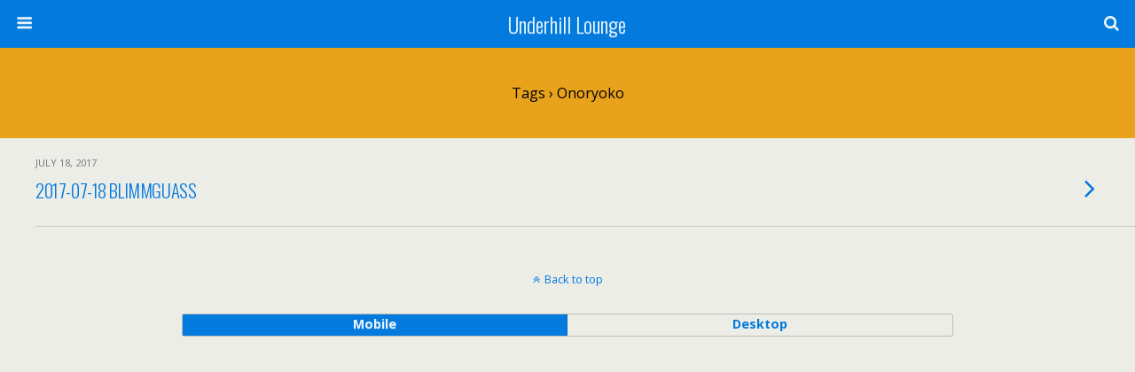

--- FILE ---
content_type: text/javascript
request_url: https://underhill-lounge.flannestad.com/wp-content/plugins/wptouch/themes/foundation/modules/base/base.min.js?ver=07078a97d66756f213dbca3e379bf084
body_size: 1398
content:
function wptouchFdnEscFrames(){window.top!=window.self&&"-1"==window.top.location.pathname.indexOf("customize.php")&&(window.top.location=self.location.href)}function wptouchFdnIfFixed(){wptouchFdnHasFixedPos()&&jQuery("body").addClass("has-fixed")}function wptouchFdnBindBackButtons(t){void 0===t&&(t=".back-button"),jQuery(t).on("click",function(t){history.back(),t.preventDefault()})}function wptouchFdnBindFwdButtons(t){void 0===t&&(t=".fwd-button"),jQuery(t).on("click",function(t){history.forward(),t.preventDefault()})}function wptouchFdnCenterImages(t,e){jQuery(t).each(function(){!jQuery(this).hasClass("aligncenter")&&jQuery(this).width()>e&&jQuery(this).not(".post-thumbnail").addClass("aligncenter")})}function wptouchFdnSetupSlideToggles(){jQuery(".slide-toggle").each(function(){var t=jQuery(this).attr("data-effect-target");wptouchFdnSlideToggle(this,"#"+t,500)})}function wptouchFdnUpdateDevice(){var t=jQuery("body");document.body.clientWidth<768&&!t.hasClass("smartphone")?(t.addClass("smartphone").removeClass("tablet"),wptouchCreateCookie("wptouch-device-type","smartphone",365)):768<=document.body.clientWidth&&!t.hasClass("tablet")&&(t.addClass("tablet").removeClass("smartphone"),wptouchCreateCookie("wptouch-device-type","tablet",365))}function wptouchFdnUpdateOrientation(){var t=jQuery("body");t.hasClass("smartphone")&&(document.body.clientWidth<480?(t.addClass("portrait").removeClass("landscape"),wptouchCreateCookie("wptouch-device-orientation","portrait",365)):(t.addClass("landscape").removeClass("portrait"),wptouchCreateCookie("wptouch-device-orientation","landscape",365))),t.hasClass("tablet")&&(document.body.clientWidth<1024?(t.addClass("portrait").removeClass("landscape"),wptouchCreateCookie("wptouch-device-orientation","portrait",365)):(t.addClass("landscape").removeClass("portrait"),wptouchCreateCookie("wptouch-device-orientation","landscape",365)))}function wptouchFdnDoDeviceAndOrientationListener(){jQuery(window).on("resize",function(){wptouchFdnUpdateDevice(),wptouchFdnUpdateOrientation()}).resize()}function wptouchFdnSetupBackToTopLinks(){jQuery("body").on("click",".back-to-top",function(t){jQuery("body, html").animate({scrollTop:jQuery("body").offset().top},550),t.preventDefault()})}function wptouchFdnSetupShowHideToggles(){jQuery(".show-hide-toggle").each(function(){var o=jQuery(this).attr("data-effect-target"),n=jQuery(this).attr("data-effect-close"),i=jQuery(this).prop("id");jQuery(this).on("click",function(t){if(void 0!==n){var e=jQuery("#"+n).attr("data-source-click");void 0!==e&&(jQuery("#"+e).removeClass("toggle-open"),jQuery("#"+n).data("data-source-click","")),jQuery("#"+n).hide()}jQuery(this).toggleClass("toggle-open"),jQuery(t.target).hasClass("menu-btn")&&jQuery(".pushit").hasClass("slideout-menu")||jQuery("#"+o).attr("data-source-click",i).webkitSlideToggle(),t.preventDefault(),jQuery(t.target).hasClass("menu-btn")&&jQuery(".pushit").hasClass("slideout-menu")&&"menu-toggle"==jQuery(this).attr("id")||t.stopImmediatePropagation()})})}function wptouchFdnSwitchToggle(){jQuery("#switch").on("click",".off",function(){jQuery(".on").removeClass("active"),jQuery(this).addClass("active")})}function wptouchFdnHandleShortcode(){navigator.standalone||jQuery(".wptouch-shortcode-mobile-only").show()}function wptouchFdnSetupjQuery(){jQuery.fn.opacityToggle=function(t,e,o){return this.animate({opacity:"toggle"},t,e,o)},jQuery.fn.webkitSlideToggle=function(){this.toggle()},jQuery.fn.viewportCenter=function(){return this.css("position","absolute"),this.css("top",(jQuery(window).height()-this.outerHeight())/3+jQuery(window).scrollTop()+"px"),this.css("left",(jQuery(window).width()-this.outerWidth())/2+jQuery(window).scrollLeft()+"px"),this},jQuery(function(){var t=1;jQuery("input, select, textarea").each(function(){"hidden"!=this.type&&(jQuery(this).attr("tabindex",t),t++)})})}function wptouchFdnSetupWPML(){var e=jQuery("#wpml-language-chooser select");e.length&&e.change(function(){var t=e.val();document.location.href=t})}function wptouchFdnBaseReady(){wptouchFdnEscFrames(),wptouchFdnIfFixed(),wptouchFdnBindBackButtons(),wptouchFdnBindFwdButtons(),wptouchFdnCenterImages(".post img, .wp-caption",105),wptouchFdnSetupSlideToggles(),wptouchFdnDoDeviceAndOrientationListener(),wptouchFdnSetupBackToTopLinks(),wptouchFdnSetupShowHideToggles(),wptouchFdnSwitchToggle(),wptouchFdnHandleShortcode(),wptouchFdnSetupjQuery(),wptouchFdnSetupWPML()}jQuery(document).ready(function(){wptouchFdnBaseReady()});

--- FILE ---
content_type: application/javascript; charset=utf-8
request_url: https://darkvisitors.com/tracker.js?project_key=bbd24532-0c66-4a12-8e41-01386d62b37f
body_size: 1915
content:

(function() {
    function getObjectWithLowercasedKeys(object) {
        return Object.keys(object).reduce((reduction, key) => {
            reduction[key.toLowerCase()] = object[key]
            return reduction
        }, {})
    }

    function getSignatureAgentForHTTPHeaders(httpHeaders) {
        return getObjectWithLowercasedKeys(httpHeaders)["signature-agent"]
    }

    function getUserAgentStringForHTTPHeaders(httpHeaders) {
        return getObjectWithLowercasedKeys(httpHeaders)["user-agent"]
    }

    function getUTMSource() {
        const urlParams = new URLSearchParams(window.location.search)
        const utmSource = urlParams.get("utm_source")
        return utmSource != null ? utmSource : undefined
    }

    function getSanitizedDomain(text) {
        if (text.includes(".")) {
            if (text.includes("http")) {
                return new URL(text).hostname.replace("www.", "")
            } else {
                let domain = text

                domain = domain.split("/")[0]

                domain = domain.split("?")[0]

                if (domain.includes("www.")) {
                    domain = domain.split("www.")[1]
                }

                return domain
            }
        } else {
            throw new Error()
        }
    }

    function getIsAgentVisitQualified() {
        const signatureAgent = getSignatureAgentForHTTPHeaders({"host":"app-jphkab33wa-uc.a.run.app","accept":"*/*","accept-language":"","cache-control":"private, no-store","cdn-loop":"Fastly, Fastly","fastly-client":"1","fastly-client-ip":"18.116.28.216","fastly-ff":"s48hDkrIORDrAz3sjuyh5gIWcInqIjSROZ47KAY+w/I=!CMH!cache-cmh1290046-CMH, s48hDkrIORDrAz3sjuyh5gIWcInqIjSROZ47KAY+w/I=!CMH!cache-cmh1290130-CMH","fastly-orig-accept-encoding":"gzip, deflate, br","fastly-ssl":"1","fastly-temp-xff":"18.116.28.216, 18.116.28.216","pragma":"no-cache","referer":"https://underhill-lounge.flannestad.com/tag/onoryoko/","sec-fetch-dest":"script","sec-fetch-mode":"no-cors","sec-fetch-site":"cross-site","via":"1.1 Firebase Hosting","x-country-code":"US","x-firebase-channel":"live","x-firebase-hosting-channel":"live","x-forwarded-for":"18.116.28.216,74.125.212.2","x-forwarded-host":"darkvisitors.com","x-forwarded-server":"cache-cmh1290046-CMH","x-forwarded-url":"/tracker.js?project_key=bbd24532-0c66-4a12-8e41-01386d62b37f","x-timer":"S1769223062.169146,VS0","x-varnish":"2395816914, 1045508014","user-agent":"Mozilla/5.0 (Macintosh; Intel Mac OS X 10_15_7) AppleWebKit/537.36 (KHTML, like Gecko) Chrome/131.0.0.0 Safari/537.36; ClaudeBot/1.0; +claudebot@anthropic.com)","x-cloud-trace-context":"fff20fa764d661ee63b2ab5565bfdc00/3386364037108742294","x-forwarded-proto":"https","traceparent":"00-fff20fa764d661ee63b2ab5565bfdc00-2efec82668063896-00","forwarded":"for=\"74.125.212.2\";proto=https","accept-encoding":"br, gzip"})
        const userAgentString = getUserAgentStringForHTTPHeaders({"host":"app-jphkab33wa-uc.a.run.app","accept":"*/*","accept-language":"","cache-control":"private, no-store","cdn-loop":"Fastly, Fastly","fastly-client":"1","fastly-client-ip":"18.116.28.216","fastly-ff":"s48hDkrIORDrAz3sjuyh5gIWcInqIjSROZ47KAY+w/I=!CMH!cache-cmh1290046-CMH, s48hDkrIORDrAz3sjuyh5gIWcInqIjSROZ47KAY+w/I=!CMH!cache-cmh1290130-CMH","fastly-orig-accept-encoding":"gzip, deflate, br","fastly-ssl":"1","fastly-temp-xff":"18.116.28.216, 18.116.28.216","pragma":"no-cache","referer":"https://underhill-lounge.flannestad.com/tag/onoryoko/","sec-fetch-dest":"script","sec-fetch-mode":"no-cors","sec-fetch-site":"cross-site","via":"1.1 Firebase Hosting","x-country-code":"US","x-firebase-channel":"live","x-firebase-hosting-channel":"live","x-forwarded-for":"18.116.28.216,74.125.212.2","x-forwarded-host":"darkvisitors.com","x-forwarded-server":"cache-cmh1290046-CMH","x-forwarded-url":"/tracker.js?project_key=bbd24532-0c66-4a12-8e41-01386d62b37f","x-timer":"S1769223062.169146,VS0","x-varnish":"2395816914, 1045508014","user-agent":"Mozilla/5.0 (Macintosh; Intel Mac OS X 10_15_7) AppleWebKit/537.36 (KHTML, like Gecko) Chrome/131.0.0.0 Safari/537.36; ClaudeBot/1.0; +claudebot@anthropic.com)","x-cloud-trace-context":"fff20fa764d661ee63b2ab5565bfdc00/3386364037108742294","x-forwarded-proto":"https","traceparent":"00-fff20fa764d661ee63b2ab5565bfdc00-2efec82668063896-00","forwarded":"for=\"74.125.212.2\";proto=https","accept-encoding":"br, gzip"})
        const userAgentData = navigator.userAgentData ? JSON.parse(JSON.stringify(navigator.userAgentData)) : undefined

        const hasWebdriver = navigator.webdriver
        const isHeadless = userAgentString.toLowerCase().includes("headless") || navigator.userAgent.toLowerCase().includes("headless") || (userAgentData && userAgentData.brands.find((brandItem) => {
            return brandItem.brand.toLowerCase().includes("headless")
        }))
        const isChromium = userAgentData && userAgentData.brands.length == 2 && userAgentData.brands.find((brandItem) => {
            return brandItem.brand.toLowerCase().includes("chromium")
        }) && userAgentData.brands.find((brandItem) => {
            return brandItem.brand.toLowerCase().includes("not") && brandItem.brand.toLowerCase().includes("brand")
        })
        const isDarkVisitor = userAgentString.toLowerCase().includes("dark visitor") || navigator.userAgent.toLowerCase().includes("dark visitor")

        return signatureAgent || hasWebdriver || isHeadless || isChromium || isDarkVisitor
    }

    function getIsReferralVisitQualified() {
        const utmSource = getUTMSource()

        if (document.referrer != "") {
            const sanitizedReferrerDomain = getSanitizedDomain(document.referrer)
            return ["chat.deepseek.com","copilot.microsoft.com","meta.ai","gemini.google.com","claude.ai","chat.mistral.ai","chatgpt.com","perplexity.ai"].some((referrerDomain) => {
                return sanitizedReferrerDomain.includes(referrerDomain)
            })
        } else if (utmSource) {
            return ["chat.deepseek.com","copilot.microsoft.com","meta.ai","gemini.google.com","claude.ai","chat.mistral.ai","chatgpt.com","perplexity.ai"].some((referrerDomain) => {
                return utmSource.includes(referrerDomain)
            })
        } else {
            return false
        }
    }
    
    if (!window.__darkVisitorsDidTrackCurrentVisit && (getIsAgentVisitQualified() || getIsReferralVisitQualified())) {
        window.__darkVisitorsDidTrackCurrentVisit = true
        
        fetch("https://darkvisitors.com/track", {
            method: "POST",
            headers: {
                "Content-Type": "application/json"
            }, 
            body: JSON.stringify({
                project_key: "bbd24532-0c66-4a12-8e41-01386d62b37f",
                tracker_request_headers: {"host":"app-jphkab33wa-uc.a.run.app","accept":"*/*","accept-language":"","cache-control":"private, no-store","cdn-loop":"Fastly, Fastly","fastly-client":"1","fastly-client-ip":"18.116.28.216","fastly-ff":"s48hDkrIORDrAz3sjuyh5gIWcInqIjSROZ47KAY+w/I=!CMH!cache-cmh1290046-CMH, s48hDkrIORDrAz3sjuyh5gIWcInqIjSROZ47KAY+w/I=!CMH!cache-cmh1290130-CMH","fastly-orig-accept-encoding":"gzip, deflate, br","fastly-ssl":"1","fastly-temp-xff":"18.116.28.216, 18.116.28.216","pragma":"no-cache","referer":"https://underhill-lounge.flannestad.com/tag/onoryoko/","sec-fetch-dest":"script","sec-fetch-mode":"no-cors","sec-fetch-site":"cross-site","via":"1.1 Firebase Hosting","x-country-code":"US","x-firebase-channel":"live","x-firebase-hosting-channel":"live","x-forwarded-for":"18.116.28.216,74.125.212.2","x-forwarded-host":"darkvisitors.com","x-forwarded-server":"cache-cmh1290046-CMH","x-forwarded-url":"/tracker.js?project_key=bbd24532-0c66-4a12-8e41-01386d62b37f","x-timer":"S1769223062.169146,VS0","x-varnish":"2395816914, 1045508014","user-agent":"Mozilla/5.0 (Macintosh; Intel Mac OS X 10_15_7) AppleWebKit/537.36 (KHTML, like Gecko) Chrome/131.0.0.0 Safari/537.36; ClaudeBot/1.0; +claudebot@anthropic.com)","x-cloud-trace-context":"fff20fa764d661ee63b2ab5565bfdc00/3386364037108742294","x-forwarded-proto":"https","traceparent":"00-fff20fa764d661ee63b2ab5565bfdc00-2efec82668063896-00","forwarded":"for=\"74.125.212.2\";proto=https","accept-encoding":"br, gzip"},
                path: window.location.pathname,
                referrer: document.referrer != "" ? document.referrer : getUTMSource(),
                browser_screen: {
                    width: screen.width,
                    height: screen.height,
                    availWidth: screen.availWidth,
                    availHeight: screen.availHeight,
                    colorDepth: screen.colorDepth,
                    pixelDepth: screen.pixelDepth
                },
                browser_navigator: {
                    appCodeName: navigator.appCodeName,
                    appName: navigator.appName,
                    appVersion: navigator.appVersion,
                    cookieEnabled: navigator.cookieEnabled,
                    deviceMemory: navigator.deviceMemory,
                    hardwareConcurrency: navigator.hardwareConcurrency,
                    language: navigator.language,
                    languages: navigator.languages,
                    maxTouchPoints: navigator.maxTouchPoints,
                    onLine: navigator.onLine,
                    platform: navigator.platform,
                    product: navigator.product,
                    userAgent: navigator.userAgent,
                    userAgentData: navigator.userAgentData,
                    vendor: navigator.vendor,
                    webdriver: navigator.webdriver
                }
            })
        }).then(response => {
            console.log("Dark Visitors success: " + response)
        }).catch(error => {
            console.log("Dark Visitors failure: " + error)
        })
    }
})()
    

--- FILE ---
content_type: text/javascript
request_url: https://underhill-lounge.flannestad.com/wp-content/plugins/wptouch/themes/foundation/modules/load-more/load-more.min.js?ver=07078a97d66756f213dbca3e379bf084
body_size: 462
content:
function doFoundationLoadMoreReady(){var t="a.load-more-link";jQuery("#content").on("click",t,function(a){jQuery(t).addClass("ajaxing").text(wptouchFdn.ajaxLoading).prepend('<span class="spinner"></span>'),jQuery(".spinner").spin("tiny");var e=jQuery(t).attr("rel");jQuery(t).after("<span class='ajax-target'></span>"),jQuery(".ajax-target").load(e+" #content > div, #content .load-more-link",function(){jQuery(".ajax-target").replaceWith(jQuery(this).html()),jQuery(".ajaxing").animate({height:"toggle"},200,"linear",function(){jQuery(this).remove()})}),a.preventDefault()});var e=".load-more-comments-wrap a";jQuery(".commentlist").on("click",e,function(){jQuery(e).addClass("ajaxing").text(wptouchFdn.ajaxLoading).prepend('<span class="spinner"></span>'),jQuery(".spinner").spin("tiny");var a=jQuery(e).prop("href");return jQuery(e).parent().after("<span class='ajax-target'></span>"),jQuery(".ajax-target").load(a+" ol.commentlist > li",function(){jQuery(".ajax-target").replaceWith(jQuery(this).html()),jQuery(".ajaxing").animate({height:"toggle"},200,"linear",function(){jQuery(this).parent().remove()})}),!1});var n="a.load-more-post-link",r=jQuery(n).data("lang-type")||"post";jQuery("#content").on("click",n,function(a){jQuery(n).addClass("ajaxing").text(wptouchFdn.ajaxLoading).prepend('<span class="spinner"></span>'),jQuery(".spinner").spin("tiny");var e=jQuery(n).attr("rel");jQuery(n).after("<span class='ajax-target'></span>"),jQuery(".ajax-target").load(e+" #content #"+r+"-results, #content .load-more-post-link",function(){jQuery(".ajax-target").replaceWith(jQuery(this).html()),jQuery(".ajaxing").animate({height:"toggle"},200,"linear",function(){jQuery(this).remove()})}),a.preventDefault()});var i="a.load-more-page-link",o=jQuery(i).data("lang-type")||"page";jQuery("#content").on("click",i,function(a){jQuery(i).addClass("ajaxing").text(wptouchFdn.ajaxLoading).prepend('<span class="spinner"></span>'),jQuery(".spinner").spin("tiny");var e=jQuery(i).attr("rel");jQuery(i).after("<span class='ajax-target'></span>"),jQuery(".ajax-target").load(e+" #content #"+o+"-results, #content .load-more-page-link",function(){jQuery(".ajax-target").replaceWith(jQuery(this).html()),jQuery(".ajaxing").animate({height:"toggle"},200,"linear",function(){jQuery(this).remove()})}),a.preventDefault()});var s="a.load-more-custom-link";jQuery("#content").on("click",s,function(a){var e=jQuery(this).data("lang-type");jQuery(s).filter('[data-lang-type="'+e+'"]').addClass("ajaxing").text(wptouchFdn.ajaxLoading).prepend('<span class="spinner"></span>'),jQuery(".spinner").spin("tiny");var t=jQuery(s).filter('[data-lang-type="'+e+'"]').attr("rel");jQuery(s).filter('[data-lang-type="'+e+'"]').after("<span class='ajax-target'></span>"),jQuery(".ajax-target").load(t+" #content #"+e+'-results, #content .load-more-custom-link[data-lang-type="'+e+'"]',function(){jQuery(".ajax-target").replaceWith(jQuery(this).html()),jQuery(".ajaxing").animate({height:"toggle"},200,"linear",function(){jQuery(this).remove()})}),a.preventDefault()})}jQuery(document).ready(function(){doFoundationLoadMoreReady()});